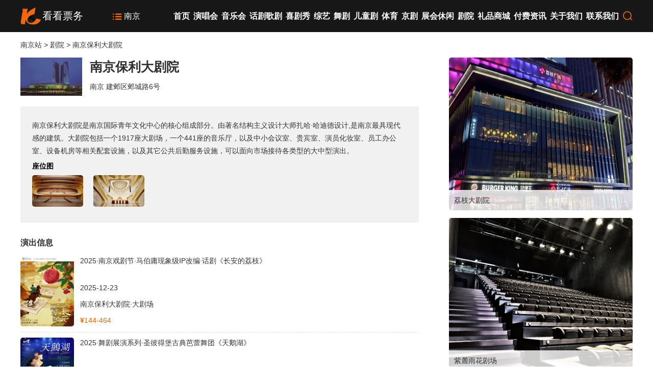

--- FILE ---
content_type: text/html; charset=utf-8
request_url: https://www.kankanpiao.com/venue/1850.html
body_size: 10808
content:
 
<!DOCTYPE html>

<html xmlns="http://www.w3.org/1999/xhtml">
<head>
<meta http-equiv="Content-Type" content="text/html; charset=utf-8"/>
<title>南京保利大剧院演出信息-演出剧场-看看票务</title>
<meta name="keywords" content="南京保利大剧院演出信息,南京保利大剧院门票,南京保利大剧院"/>
<meta name="description" content="位于南京市建邺区邺城路6号的南京保利大剧院包括一个1917座大剧场,一个441座的音乐厅,以及中小会议室、贵宾室、演员化妆室、员工办公室、设备机房等相关配套设施,以及其它公共后勤服务设施,可以面向市场接待各类型的大中型演出。"/>
<meta name="mobile-agent" content="format=html5;url=https://i.kankanpiao.com/venue/1850.html"/>
<link href="../styles/site20.css" rel="stylesheet" />
<link href="../styles/venue-details.css?ver=2" rel="stylesheet" />
</head>
<body>


<header>
    <div class="row">
        <div class="logo">
            <a href="https://www.kankanpiao.com/">
            <img src="https://s.kankanpiao.com/img/site/logo.png"/>
            <h4>看看票务</h4>
            </a>
        </div>
        <div class="site">
            <a href="https://www.kankanpiao.com/city.html">
               <span><i class="iconfont iconliebiao"></i></span>
               <span>南京</span>
            </a>
        </div>
        <div class="menu">
            <ul>
                <li><a href="https://www.kankanpiao.com/nanjing">首页</a></li>
                <li><a href="https://www.kankanpiao.com/nanjing/yanchanghui">演唱会</a></li>
                <li><a href="https://www.kankanpiao.com/nanjing/yinyuehui">音乐会</a></li>
                <li><a href="https://www.kankanpiao.com/nanjing/huajugeju">话剧歌剧</a></li>
		<li><a href="https://www.kankanpiao.com/nanjing/xijuxiu">喜剧秀</a></li>
                <li><a href="https://www.kankanpiao.com/nanjing/zongyi">综艺</a></li>
                <li><a href="https://www.kankanpiao.com/nanjing/wuju">舞剧</a></li>
                <li><a href="https://www.kankanpiao.com/nanjing/ertongju">儿童剧</a></li>
                <li><a href="https://www.kankanpiao.com/nanjing/tiyu">体育</a></li>
                <li><a href="https://www.kankanpiao.com/nanjing/jingju">京剧</a></li>
                <li><a href="https://www.kankanpiao.com/nanjing/zhanhui">展会休闲</a></li>
                <li><a href="https://www.kankanpiao.com/nanjing/venue">剧院</a></li>
                <li><a href="https://www.kankanpiao.com/shopping/index.html" rel="nofollow">礼品商城</a></li>
                <li><a href="https://www.kankanpiao.com/article/">付费资讯</a></li>
                <li><a href="https://www.kankanpiao.com/bz/wm">关于我们</a></li>
                <li><a href="https://i.kankanpiao.com/help/kefu">联系我们</a></li>
                <li><a href="https://www.kankanpiao.com/search/item"><i class="iconfont iconsousuo" title="搜索"></i></a></li>
            </ul>
        </div>
    </div>
</header>  

<div class="row nav">
    <a href="https://www.kankanpiao.com/nanjing">南京站</a> > <a href="https://www.kankanpiao.com/nanjing/venue">剧院</a> > 南京保利大剧院
</div>

<div class="row venue-box margin-top-10">
    <div class="left"> 
        <!--剧场介绍-->
        <div class="venue-title">
            <ul>
                <li>
                    <img src="https://s.kankanpiao.com/2021/06/10225107ZGYy.jpg?x-oss-process=image/resize,w_200/quality,q_80" alt="南京保利大剧院"/>
                </li>
                <li>
                    <h1>南京保利大剧院</h1>  
                    <p>南京 建邺区邺城路6号</p>
                </li>
            </ul> 
        </div>
        <div class="venue-info margin-top-15">  
            <div class="box content-box">
                <p>南京保利大剧院是南京国际青年文化中心的核心组成部分。由著名结构主义设计大师扎哈·哈迪德设计,是南京最具现代感的建筑。大剧院包括一个1917座大剧场，一个441座的音乐厅，以及中小会议室、贵宾室、演员化妆室、员工办公室、设备机房等相关配套设施，以及其它公共后勤服务设施，可以面向市场接待各类型的大中型演出。</p>
            </div>
            <div class="box seat-box"><h3>座位图</h3><p><img layer-src="https://s.kankanpiao.com/2022/08/08181127OWRj.jpg" src="https://s.kankanpiao.com/2022/08/08181127OWRj.jpg?x-oss-process=image/resize,w_200" alt="座位图"/><img layer-src="https://s.kankanpiao.com/2022/08/08181131MmJm.jpg" src="https://s.kankanpiao.com/2022/08/08181131MmJm.jpg?x-oss-process=image/resize,w_200" alt="座位图"/></p></div>
        </div>

        <!--演出信息-->
        <h2 class="margin-top-15">演出信息</h2>
        <div class="ticket-box ticket-list-1 margin-top-5"> 
            <ul>
			<li><a href="https://www.kankanpiao.com/item/530665585.html" target="_blank"><img src="https://cdn.polyt.cn/jpg/2025-07-15/0c28f6ac01cfdedc8410c6af5fcde3c0.jpg?x-oss-process=image/resize,w_150" alt="2025·南京戏剧节·马伯庸现象级IP改编·话剧《长安的荔枝》"></a></li>
			<li><h3><a href="https://www.kankanpiao.com/item/530665585.html">2025·南京戏剧节·马伯庸现象级IP改编·话剧《长安的荔枝》</a></h3><p>2025-12-23</p><p>南京保利大剧院·大剧场</p><p><b>¥</b><span>144-464</span></p></li>
			</ul>
			<ul>
			<li><a href="https://www.kankanpiao.com/item/310571055.html" target="_blank"><img src="https://cdn.polyt.cn/jpg/2025-10-17/3bca02ce3fa605e287840af0cba6fbc0.jpg?x-oss-process=image/resize,w_150" alt="2025·舞剧展演系列·圣彼得堡古典芭蕾舞团《天鹅湖》"></a></li>
			<li><h3><a href="https://www.kankanpiao.com/item/310571055.html">2025·舞剧展演系列·圣彼得堡古典芭蕾舞团《天鹅湖》</a></h3><p>2025-12-28 19:30</p><p>南京保利大剧院</p><p><b>¥</b><span>144-544</span></p></li>
			</ul>
			<ul>
			<li><a href="https://www.kankanpiao.com/item/308808835.html" target="_blank"><img src="https://cdn.polyt.cn/png/2025-10-10/a0c7e905e9d11476a793f148baf89fd0.png?x-oss-process=image/resize,w_150" alt="2026·南京音乐剧节·音乐剧《狂炎奏鸣曲》"></a></li>
			<li><h3><a href="https://www.kankanpiao.com/item/308808835.html">2026·南京音乐剧节·音乐剧《狂炎奏鸣曲》</a></h3><p>2026-01-03</p><p>南京保利大剧院</p><p><b>¥</b><span>175-660</span></p></li>
			</ul>
			<ul>
			<li><a href="https://www.kankanpiao.com/item/329154079.html" target="_blank"><img src="https://cdn.polyt.cn/jpg/2025-09-26/17a8eb748743197f84529b87907c2148.jpg?x-oss-process=image/resize,w_150" alt="2026舞剧展演系列·爱尔兰国宝·大河之舞30周年豪华纪念版"></a></li>
			<li><h3><a href="https://www.kankanpiao.com/item/329154079.html">2026舞剧展演系列·爱尔兰国宝·大河之舞30周年豪华纪念版</a></h3><p>2026.01.16-01.17</p><p>南京保利大剧院·大剧场</p><p><b>¥</b><span>171-931</span></p></li>
			</ul>

         </div>

        <!--分页-->
         
    </div>

    <div class="right hot-venue">
        
		<a href="https://www.kankanpiao.com/venue/1547.html">
			<img src="https://s.kankanpiao.com/2021/04/19195347ZWM2.jpg?x-oss-process=image/resize,w_500"/>
			<span>荔枝大剧院</span>
		</a>

		<a href="https://www.kankanpiao.com/venue/1536.html">
			<img src="https://s.kankanpiao.com/2021/04/17123939ZTc2.jpg?x-oss-process=image/resize,w_500"/>
			<span>紫麓雨花剧场</span>
		</a>

		<a href="https://www.kankanpiao.com/venue/1535.html">
			<img src="https://s.kankanpiao.com/2021/04/17122641NWQz.jpg?x-oss-process=image/resize,w_500"/>
			<span>南京文化艺术中心</span>
		</a>

		<a href="https://www.kankanpiao.com/venue/1331.html">
			<img src="https://s.kankanpiao.com/2021/03/16150458OWY5.jpg?x-oss-process=image/resize,w_500"/>
			<span>南京国际展览中心</span>
		</a>

		<a href="https://www.kankanpiao.com/venue/2335.html">
			<img src="https://s.kankanpiao.com/2023/06/21132233Zjll.jpg?x-oss-process=image/resize,w_500"/>
			<span>江苏省妇女儿童活动中心(奥体分部)</span>
		</a>

		<a href="https://www.kankanpiao.com/venue/2326.html">
			<img src="https://s.kankanpiao.com/2023/05/14124800ZWFk.jpg?x-oss-process=image/resize,w_500"/>
			<span>南京五台山体育馆</span>
		</a>


    </div>
</div>

<div class="row margin-top-15">
    <div class="prev-box">
        <ul>
            

        </ul>
    </div>
</div>


  
<footer>
<div>
     <dl>
        <dt>付款方式</dt>
        <dd>支付宝</dd>
        <dd>微信</dd>
    </dl>
    <dl>
        <dt>取票方式</dt>
        <dd>短信电子票</dd>
        <dd>二维码电子票</dd>  
    </dl>
    <dl>
        <dt>微信公众号</dt>
        <dd>
            <img src="https://s.kankanpiao.com/2019/12/02142053MTNi.jpg" alt=""/>
        </dd>
        <dd>
            订票更便捷
        </dd>
    </dl>
    <dl>
        <dt>城市站点</dt>
        <dd><a href="https://www.kankanpiao.com/city.html">支持城市</a></dd>
    </dl>
    <dl>
        <dt>客户服务</dt>
        <dd>服务时间：09:00-18:00</dd>
        <dd>电话：4000-710-221</dd>
        <dd><a href="https://i.kankanpiao.com/help/kefu" class="fc">在线客服</a></dd> 
    </dl>
</div>
<div>
   
    <p>
        <a href="https://www.kankanpiao.com/bz/wm">网站介绍</a>
        <a href="https://www.kankanpiao.com/bz/zp">招聘信息</a>
        <a href="https://www.kankanpiao.com/bz/fw">服务协议</a>
        <a href="https://www.kankanpiao.com/bz/sm">隐私声明</a> 
        <a href="https://www.kankanpiao.com/bz/ts">投诉建议</a>
        <a href="https://www.kankanpiao.com/bz/dh">网站导航</a>
        <a href="https://www.kankanpiao.com/bz/lx">联系我们</a>
    </p>
 
    <p>版权所有 <a href="https://www.kankanpiao.com/">看看票务</a> kankanpiao.com ICP证：京ICP备14000774号-13 <a target="_blank" rel="nofollow" href="https://s.kankanpiao.com/23/10000/473/TViLNUH4ns.jpg">营业性演出许可证 京演4052号</a></p>
    <br /> 
</div> 
</footer>

    
<script src="https://s.kankanpiao.com/scripts/pc.1.js?ver=1"></script>
<script src="/scripts/venue-details.js?ver=2"></script>
<script>
var _hmt = _hmt || [];
(function() {
  var hm = document.createElement("script");
  hm.src = "https://hm.baidu.com/hm.js?054c3f97244cc83b91815a080971cd4d";
  var s = document.getElementsByTagName("script")[0]; 
  s.parentNode.insertBefore(hm, s);
})();
</script>

</body>
</html>


--- FILE ---
content_type: text/css
request_url: https://www.kankanpiao.com/styles/site20.css
body_size: 32532
content:

@charset "utf-8";

@font-face {
    font-family: 'iconfont';
    src: url([data-uri]) format('truetype');
    font-weight: normal;
    font-style: normal;
}

.iconfont {
    font-family: "iconfont" !important;
    font-size: 16px;
    font-style: normal;
    -webkit-font-smoothing: antialiased;
    -moz-osx-font-smoothing: grayscale;
}

.iconpinglun:before {
    content: "\e613";
}

.iconzhuanfa:before {
    content: "\e6c4";
}

.icon31tuwenxiangqing:before {
    content: "\e600";
}

.iconweizhizhong:before {
    content: "\e62e";
}

.iconwaimai:before {
    content: "\e620";
}

.iconlianxiwomen2:before {
    content: "\e6e8";
}

.iconqq:before {
    content: "\e604";
}

.iconshanchu:before {
    content: "\e792";
}

.iconliebiao:before {
    content: "\e614";
}

.iconiconset0168:before {
    content: "\e643";
}

.iconiconset0187:before {
    content: "\e657";
}

.iconchangjianwenti:before {
    content: "\e648";
}

.iconbianhaonumbered5:before {
    content: "\e654";
}

.iconjiantouarrow486:before {
    content: "\e6aa";
}

.iconmima2:before {
    content: "\e623";
}

.icon5101:before {
    content: "\e630";
}

.icongouwuche:before {
    content: "\e63b";
}

.iconshijian:before {
    content: "\e665";
}

.iconpinglun1:before {
    content: "\e6ae";
}

.icondianhua:before {
    content: "\e608";
}

.iconguanbi:before {
    content: "\e618";
}

.icondingdan:before {
    content: "\e634";
}

.iconlianxiwomen1:before {
    content: "\e637";
}

.iconjiahao:before {
    content: "\e639";
}

.iconlianxidianhua:before {
    content: "\e62a";
}

.iconsousuo:before {
    content: "\e678";
}

.iconchakandianzan:before {
    content: "\e668";
}

.icontongji:before {
    content: "\e680";
}

.iconweibiaoti1:before {
    content: "\e622";
}

.iconzuojiantou:before {
    content: "\e64b";
}

.iconchangjianwenti1:before {
    content: "\e602";
}

.iconai15:before {
    content: "\e683";
}

.iconmima3:before {
    content: "\e62f";
}

.iconticket:before {
    content: "\e626";
}

.iconbuoumaotubiao19:before {
    content: "\e64c";
}

.iconguanlian:before {
    content: "\e62c";
}

.iconjiantou:before {
    content: "\e60c";
}

.iconfenxiang:before {
    content: "\e61e";
}

.iconiconfontzhizuobiaozhun023133:before {
    content: "\e687";
}

.iconyifukuan:before {
    content: "\e656";
}

.iconxiangqing01:before {
    content: "\e632";
}

.iconbangdingyouxiang:before {
    content: "\e607";
}

.iconweixin:before {
    content: "\e615";
}

.icondaishouhuo:before {
    content: "\e624";
}

.iconiconfontzhizuobiaozhun0261:before {
    content: "\e6cb";
}

.iconmima:before {
    content: "\e644";
}

.iconweixinzhifu:before {
    content: "\e653";
}

.iconhuodong:before {
    content: "\e716";
}

.iconyouxiang:before {
    content: "\e64d";
}

.iconhuodong1:before {
    content: "\e60a";
}

.iconqianbao:before {
    content: "\e606";
}

.iconyoujiantou:before {
    content: "\e625";
}

.icongouwu:before {
    content: "\e609";
}

.iconditie:before {
    content: "\e63c";
}

.iconkanjia:before {
    content: "\e62b";
}

.iconicon-test:before {
    content: "\e616";
}

.iconcourse:before {
    content: "\e610";
}

.iconjia:before {
    content: "\e659";
}

.iconditu:before {
    content: "\e60b";
}

.iconguanlian1:before {
    content: "\e640";
}

.iconyonghu:before {
    content: "\e697";
}

.iconbiaoqian:before {
    content: "\e6a4";
}

.iconguanlian2:before {
    content: "\e6bf";
}

.iconzyj-m-space:before {
    content: "\e6b1";
}

.iconzhuanfa1:before {
    content: "\e628";
}

.iconzhuye:before {
    content: "\e605";
}

.iconwechat:before {
    content: "\e6db";
}

.iconyiwanchengdingdan:before {
    content: "\e646";
}

.iconcart_icon:before {
    content: "\e658";
}

.iconbianji:before {
    content: "\e67f";
}

.iconchuzu:before {
    content: "\e641";
}

.iconchushou:before {
    content: "\e645";
}

.iconliebiao1:before {
    content: "\e638";
}

.icondingdan1:before {
    content: "\e635";
}

.iconshouji:before {
    content: "\e642";
}

.iconfl-renminbi:before {
    content: "\e636";
}

.iconcoupon:before {
    content: "\e619";
}

.iconyula:before {
    content: "\e6c7";
}

.iconremen:before {
    content: "\e647";
}

.iconzhixian:before {
    content: "\e631";
}

.iconsou-suo:before {
    content: "\e633";
}

.iconshiliangzhinengduixiang-:before {
    content: "\e6ad";
}

.icontubiaolunkuo-1:before {
    content: "\e611";
}

.icontubiaolunkuo-:before {
    content: "\e60d";
}

.iconjiantou1:before {
    content: "\e621";
}

.iconjt_jiaoche:before {
    content: "\e601";
}

.iconlianxiwomen:before {
    content: "\e61b";
}

.iconditufuwu:before {
    content: "\e617";
}

.iconyoujiantou1:before {
    content: "\e61c";
}

.iconjiahao1:before {
    content: "\e627";
}

.iconnav_activity:before {
    content: "\e690";
}

.iconshoujihao:before {
    content: "\e61f";
}

.icontuikuanguanhuai:before {
    content: "\e61a";
}

.icontishi:before {
    content: "\e6d1";
}

.icongengduo:before {
    content: "\e629";
}

.icontongji1:before {
    content: "\e652";
}

.iconup:before {
    content: "\e63a";
}

.iconkecheng-:before {
    content: "\e612";
}

.icontubiaozhizuomoban:before {
    content: "\e603";
}

.iconxingzhuanggongnengtubiao-:before {
    content: "\e649";
}

.iconxiaojiaoche:before {
    content: "\e7db";
}

.iconlianxi-A:before {
    content: "\e61d";
}

.iconremen1:before {
    content: "\e6be";
}

.iconzuowei:before {
    content: "\e64a";
}

.iconshouyintai:before {
    content: "\e64e";
}

.iconmima1:before {
    content: "\e60f";
}

.iconguanbi1:before {
    content: "\e63e";
}

.iconguanbi2:before {
    content: "\e979";
}

.iconkefu:before {
    content: "\e60e";
}

.icongengduo1:before {
    content: "\e6fc";
}

.iconyonghu1:before {
    content: "\e650";
}

.iconyouhuiquan:before {
    content: "\e63d";
}

.iconziyuan:before {
    content: "\e64f";
}

.iconwendu:before {
    content: "\e6b9";
}

.iconzuojiantou1:before {
    content: "\e68b";
}

.iconzaixian:before {
    content: "\e651";
}

.iconxingxing:before {
    content: "\e859";
}

.iconxingxing1:before {
    content: "\e870";
}

.icontongjifenxi:before {
    content: "\e845";
}

.iconzhifubao:before {
    content: "\e655";
}

.iconweixinzhifu1:before {
    content: "\e689";
}

.iconjiantou2:before {
    content: "\e63f";
}

.iconhands:before {
    content: "\e62d";
}

html {
    color: #333;
    background: #fff;
    -webkit-text-size-adjust: 100%;
    -ms-text-size-adjust: 100%;
    overflow: scroll;
    overflow-x: hidden;
}

body, div, dl, dt, dd, ul, ol, li, a, img, span, del, u, h1, h2, h3, h4, h5, h6, pre, code, form, fieldset, legend, input, textarea, p, blockquote, table, th, td, hr, button, article, aside, details, figcaption, figure, footer, header, hgroup, menu, nav, section {
    margin: 0;
    padding: 0
}

article, aside, details, figcaption, figure, footer, header, hgroup, menu, nav, section {
    display: block
}

body, button, input, select, textarea {
    font: 14px/1.5 "\5FAE\8F6F\96C5\9ED1","Microsoft Yahei","Hiragino Sans GB",tahoma,arial,"\5B8B\4F53"
}

input, select, textarea {
    font-size: 100%
}

table {
    border-collapse: collapse;
    border-spacing: 0;
    overflow: hidden
}

img {
    border: 0;
    border-radius:5px;
}

del {
    text-decoration: line-through
}

h1, h2, h3, h4, h5, h6 {
    font-weight: 500;
    color: #000
}

h1 {
    font-size: 24px;
    color: #303030;
    font-weight:bold
}

h2 {
    font-size: 16px;
    height: 50px;
    line-height: 50px;
    color: #303030;
    font-weight: bold
}

h3, h4, h5, h6 {
    font-size: 14px
}

li {
    overflow: hidden;
    white-space: nowrap;
    text-overflow: ellipsis;
}
li,ol,a,u {
    text-decoration: none;
    list-style:none
}
a:link,a:visited{
    color:#333
}
a:hover{
    color:#ff6a00
}

.row{
    display:block;
    width:1200px;
    margin:0 auto; 
}
.box {
    display: block;
    width: 96%;
    margin: 0 auto;
}
.sbox {
    display: block;
    width: 90%;
    margin: 0 auto;
}
.left,.right{
    float:left
}
.hide{
    display:none
}

.in,a.in:link, a.in:visited {
    color: #ff6a00
}
.margin-top-15 {
    margin-top: 15px;
}
.margin-top-20 {
    margin-top: 20px;
}
.margin-top-25 {
    margin-top: 25px;
}

header {
    padding: 15px 0;
    background: rgba(0,0,0,.91); 
}
header .row {
    overflow: hidden
}
    header .logo, header .site, header .menu {
        float: left
    }
header .logo{
    width:15%;
}
    header .site {
        width:10%;
    }
    header .logo img, header h1, header h4{
        float:left;
        margin-right:3px;
        font-size:20px;
        font-weight:500;
        color:#fff;
        line-height:33px;
    }
    header .logo img {
        display: block;
        width: 40px;
        height: 33px;
    }
    header .menu {
        width:75%;
        float:right
    }
    header .menu ul {
        width: 100%;
        display: flex;
        justify-content: space-between;
    }
header .menu li {
    float:left;
    height: 33px;
    line-height: 33px; 
    font-weight: bold;
    font-size: 16px;
    color: #303030;
    text-align: center; 
}
    header a:link, header a:visited, header i {
        color: #fff
    }
header a:hover{
    color:#ff6a00
}
    header .iconfont {
        font-size: 20px;
        cursor:pointer;
        color:#ff6a00
    }
    header .site{ 
        color:#fff
    }
        header .site span{
            display:block;
            float:left
        }
            header .site span:first-child {
              padding-top:3px;
            }
                header .site span:first-child .iconfont{ 
                    top:5px;
                }
                header .site span:last-child {
                    padding-top:5px; 
                    padding-left:3px;
                    font-size:16px;
                }

.nav {
    height: 50px;
    line-height: 50px
}

footer {
    margin: 0 auto;
    margin-top: 40px;
    font-size: 14px;
    border-top: 1px solid #e1e1e1;
    color: #828282;
    background: #ececec
}

    footer div {
        width: 1200px;
        margin: 0 auto;
        margin-top: 20px;
        overflow: hidden
    }

    footer p {
        text-align: center;
        line-height: 35px;
    }

        footer p a {
            margin: 0 10px;
        }


    footer dl {
        width: 20%;
        float: left;
        line-height: 30px;
    }

    footer dt {
        font-weight: bold;
        font-size: 16px; 
    }
 

    footer dl img {
        width: 97px;
        height: 97px;
    }
    footer a:link,footer a:visited{
        color:#333
    }


.price b {
    font-weight: inherit;
    color: #fc6405;
}

.price span {
    font-size: 18px;
    color: #fc6405;
    padding: 0 3px;
    margin:0
}


--- FILE ---
content_type: text/css
request_url: https://www.kankanpiao.com/styles/venue-details.css?ver=2
body_size: 3559
content:
.venue-box{
    overflow:hidden;

}
.venue-box .left {
    width: 70%;
}
.venue-box .right {
    width: 30%;
}
    .venue-box .left>div{
        width:93%
    }

  
.venue-title{
    overflow:hidden
}
    .venue-title ul{
        width:100%;
    }
    .venue-title li {
        float: left
    }
.venue-title img{
    width:121px;
    height:75px;
    margin-right:15px;
    border-radius:0
}
.venue-title h1{
    font-size:25px;
    height:45px
}
    .venue-title p {
        overflow: hidden;
        white-space: nowrap;
        text-overflow: ellipsis;
        height:25px;
        line-height:25px
    }

.venue-info {
    background: #f1f1f1;
    padding: 25px 0
}
    .venue-info .box{
        width:94%
    }
    .venue-info .content-box p:first-child {
        margin-top: 0
    }
    .venue-info .content-box p {
        line-height: 25px;
        margin-top: 15px;
    }
    .venue-info .content-box img {
        display: block;
        max-width: 700px;
        margin: 0 auto;
        margin-top: 15px;
    }

.seat-box img{
    width:100px;
    height:62px;
    margin-right:20px;
    cursor:pointer;
}
.seat-box h3{
    font-weight:bold;
    height:35px;
    line-height:35px
}

.hot-venue a {
    display: block;
    margin-bottom: 15px;
    position: relative
}
    .hot-venue a:link, .hot-venue a:visited{
        color:#333;
        color:#fff
    }
    .hot-venue img {
        display: block;
        width: 100%;
        height: 300px;
    }
.hot-venue span {
    display: block;
    width:100%;
    position: absolute;
    bottom: 0;
    left:0;
    z-index: 1;
    background: rgba(255,255,255,0.8);
    height:40px;
    line-height:40px;
    text-indent:10px;
    color:#333
}




.ticket-list-1 ul {
    overflow: hidden;
    margin-bottom:10px;
    border-bottom:1px dashed #e1e1e1;
    padding-bottom:8px;
}

.ticket-list-1 li {
    float: left
}

    .ticket-list-1 li:first-child {
        width: 15%;
    }

.ticket-list-1 img {
    display: block;
    width: 90%;
    height: 139px;
}

.ticket-list-1 li:last-child {
    width: 83%;
}

    .ticket-list-1 li:last-child p:last-child b, .ticket-list-1 li:last-child p:last-child span {
       color:#ff6a00
    }
        .ticket-list-1 li:last-child p:last-child span{
            margin-right:3px;
        }
        .ticket-list-1 h3 {
            height: 46px;
            padding: 0;
            font-size: 14px;
            line-height: 1.5;
            margin-right: 0;
            white-space: normal;
            overflow: hidden;
            display: -webkit-box;
            -webkit-line-clamp: 2;
            -webkit-box-orient: vertical;
        }

.ticket-list-1 p {
    overflow: hidden;
    white-space: nowrap;
    text-overflow: ellipsis;
    line-height: 30px;
    padding-top: 2px;
}

ticket-list-1 p:last-child b {
    font-weight: inherit;
    color: #fc6405;
}

ticket-list-1 p:last-child span {
    font-size: 18px;
    color: #fc6405;
    padding: 0 3px;
}


.page-box a{
    display:inline-block;
    margin-right:6px;
    cursor:pointer;
    border:1px solid #e1e1e1;
    padding:5px 7px;
    margin-bottom:5px;
}
    .page-box a.in:link, .page-box a.in:visited{
        color:#ff6a00
    }

.prev-box ul{
    width:100%;
}
.prev-box li{
    line-height:35px
}

.ticket-list-1 .nodata {
    text-align: center;
    background: #f1f1f1;
    padding: 15px 0
}

--- FILE ---
content_type: application/javascript
request_url: https://www.kankanpiao.com/scripts/venue-details.js?ver=2
body_size: 62
content:
layer.photos({
    photos: ".seat-box"
    , anim: 5
});